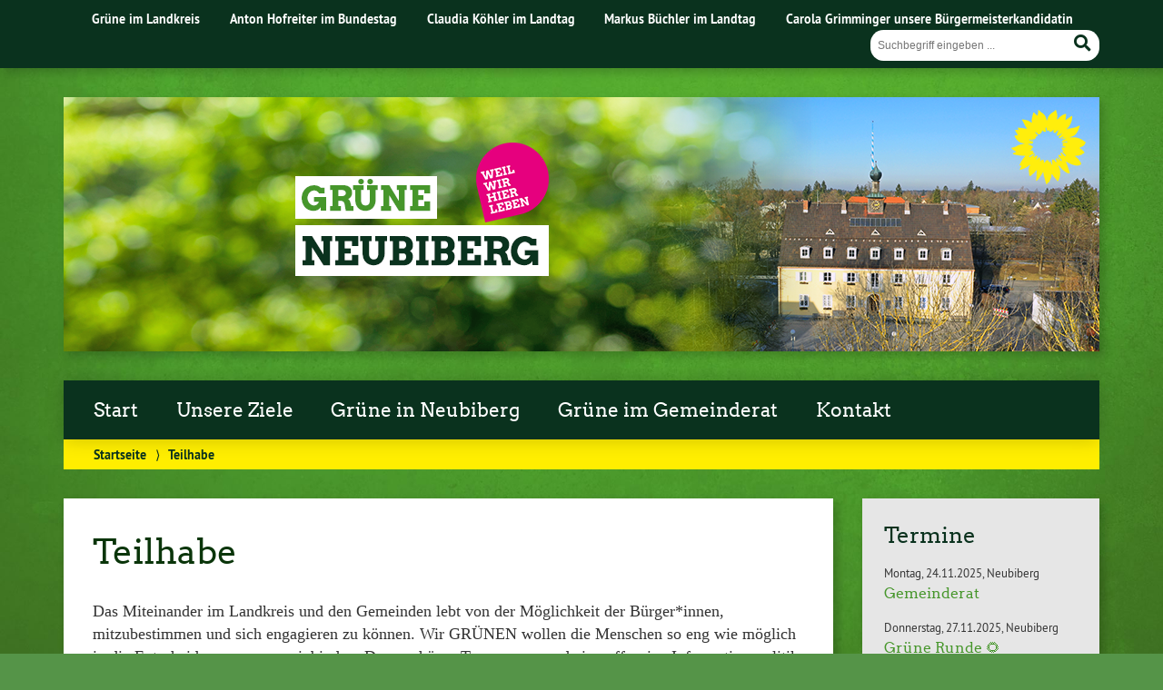

--- FILE ---
content_type: text/html; charset=UTF-8
request_url: https://gruene-neubiberg.de/teilhabe/
body_size: 8507
content:
<!doctype html>

<!--[if lt IE 7]><html lang="de" class="no-js lt-ie9 lt-ie8 lt-ie7"> <![endif]-->
<!--[if (IE 7)&!(IEMobile)]><html lang="de" class="no-js lt-ie9 lt-ie8"><![endif]-->
<!--[if (IE 8)&!(IEMobile)]><html lang="de" class="no-js lt-ie9"><![endif]-->
<!--[if gt IE 8]><!--> <html lang="de" class="no-js"><!--<![endif]-->

	<head>
		<meta charset="utf-8">

		<title>Teilhabe | Grüne Neubiberg</title>


		<!-- Google Chrome Frame for IE -->
		<meta http-equiv="X-UA-Compatible" content="IE=edge,chrome=1">

		<!-- mobile  -->
		<meta name="HandheldFriendly" content="True">
		<meta name="MobileOptimized" content="320">
		<meta name="viewport" content="width=device-width, initial-scale=1.0"/>
		
		
		<!-- open graph -->
		<meta itemprop="og:site_name" content="Grüne Neubiberg">
		<meta itemprop="og:title" content="Teilhabe">
		<meta itemprop="og:type" content="article">
		<meta itemprop="og:url" content="https://gruene-neubiberg.de/teilhabe/">
		<meta property="og:description" content="Teilhabe &#8211; Das Miteinander im Landkreis und den Gemeinden lebt von der Möglichkeit der Bürger*innen, mitzubestimmen und sich engagieren zu können. Wir GRÜNEN wollen die Menschen so eng wie möglich in die... "/>
				
		<!-- basic meta-tags & seo-->

		<meta name="publisher" content="Grüne Neubiberg" />
		<meta name="author" content="Grüne Neubiberg" />
		<meta name="description" content="Teilhabe &#8211; Das Miteinander im Landkreis und den Gemeinden lebt von der Möglichkeit der Bürger*innen, mitzubestimmen und sich engagieren zu können. Wir GRÜNEN wollen die Menschen so eng wie möglich in die... " />
		<link rel="canonical" href="https://gruene-neubiberg.de/teilhabe/" />		

		<!-- icons & favicons -->
		<link rel="apple-touch-icon" href="https://gruene-neubiberg.de/wp-content/themes/urwahl3000/lib/images/apple-icon-touch.png">
		<link rel="icon" href="https://gruene-neubiberg.de/wp-content/themes/urwahl3000/favicon.png">
		<!--[if IE]>
			<link rel="shortcut icon" href="https://gruene-neubiberg.de/wp-content/themes/urwahl3000/favicon.ico">
		<![endif]-->
		<!-- or, set /favicon.ico for IE10 win -->
		<meta name="msapplication-TileColor" content="#f01d4f">
		<meta name="msapplication-TileImage" content="https://gruene-neubiberg.de/wp-content/themes/urwahl3000/lib/images/win8-tile-icon.png">
		<meta name="theme-color" content="#46962b">

		<link rel="pingback" href="https://gruene-neubiberg.de/xmlrpc.php">

		<meta name='robots' content='max-image-preview:large' />
	<style>img:is([sizes="auto" i], [sizes^="auto," i]) { contain-intrinsic-size: 3000px 1500px }</style>
	<link rel="alternate" type="application/rss+xml" title="Grüne Neubiberg &raquo; Feed" href="https://gruene-neubiberg.de/feed/" />
<link rel="alternate" type="application/rss+xml" title="Grüne Neubiberg &raquo; Kommentar-Feed" href="https://gruene-neubiberg.de/comments/feed/" />
<link rel='stylesheet' id='wp-block-library-css' href='https://gruene-neubiberg.de/wp-includes/css/dist/block-library/style.min.css?ver=6.8.3' type='text/css' media='all' />
<style id='classic-theme-styles-inline-css' type='text/css'>
/*! This file is auto-generated */
.wp-block-button__link{color:#fff;background-color:#32373c;border-radius:9999px;box-shadow:none;text-decoration:none;padding:calc(.667em + 2px) calc(1.333em + 2px);font-size:1.125em}.wp-block-file__button{background:#32373c;color:#fff;text-decoration:none}
</style>
<style id='global-styles-inline-css' type='text/css'>
:root{--wp--preset--aspect-ratio--square: 1;--wp--preset--aspect-ratio--4-3: 4/3;--wp--preset--aspect-ratio--3-4: 3/4;--wp--preset--aspect-ratio--3-2: 3/2;--wp--preset--aspect-ratio--2-3: 2/3;--wp--preset--aspect-ratio--16-9: 16/9;--wp--preset--aspect-ratio--9-16: 9/16;--wp--preset--color--black: #000000;--wp--preset--color--cyan-bluish-gray: #abb8c3;--wp--preset--color--white: #ffffff;--wp--preset--color--pale-pink: #f78da7;--wp--preset--color--vivid-red: #cf2e2e;--wp--preset--color--luminous-vivid-orange: #ff6900;--wp--preset--color--luminous-vivid-amber: #fcb900;--wp--preset--color--light-green-cyan: #7bdcb5;--wp--preset--color--vivid-green-cyan: #00d084;--wp--preset--color--pale-cyan-blue: #8ed1fc;--wp--preset--color--vivid-cyan-blue: #0693e3;--wp--preset--color--vivid-purple: #9b51e0;--wp--preset--gradient--vivid-cyan-blue-to-vivid-purple: linear-gradient(135deg,rgba(6,147,227,1) 0%,rgb(155,81,224) 100%);--wp--preset--gradient--light-green-cyan-to-vivid-green-cyan: linear-gradient(135deg,rgb(122,220,180) 0%,rgb(0,208,130) 100%);--wp--preset--gradient--luminous-vivid-amber-to-luminous-vivid-orange: linear-gradient(135deg,rgba(252,185,0,1) 0%,rgba(255,105,0,1) 100%);--wp--preset--gradient--luminous-vivid-orange-to-vivid-red: linear-gradient(135deg,rgba(255,105,0,1) 0%,rgb(207,46,46) 100%);--wp--preset--gradient--very-light-gray-to-cyan-bluish-gray: linear-gradient(135deg,rgb(238,238,238) 0%,rgb(169,184,195) 100%);--wp--preset--gradient--cool-to-warm-spectrum: linear-gradient(135deg,rgb(74,234,220) 0%,rgb(151,120,209) 20%,rgb(207,42,186) 40%,rgb(238,44,130) 60%,rgb(251,105,98) 80%,rgb(254,248,76) 100%);--wp--preset--gradient--blush-light-purple: linear-gradient(135deg,rgb(255,206,236) 0%,rgb(152,150,240) 100%);--wp--preset--gradient--blush-bordeaux: linear-gradient(135deg,rgb(254,205,165) 0%,rgb(254,45,45) 50%,rgb(107,0,62) 100%);--wp--preset--gradient--luminous-dusk: linear-gradient(135deg,rgb(255,203,112) 0%,rgb(199,81,192) 50%,rgb(65,88,208) 100%);--wp--preset--gradient--pale-ocean: linear-gradient(135deg,rgb(255,245,203) 0%,rgb(182,227,212) 50%,rgb(51,167,181) 100%);--wp--preset--gradient--electric-grass: linear-gradient(135deg,rgb(202,248,128) 0%,rgb(113,206,126) 100%);--wp--preset--gradient--midnight: linear-gradient(135deg,rgb(2,3,129) 0%,rgb(40,116,252) 100%);--wp--preset--font-size--small: 13px;--wp--preset--font-size--medium: 20px;--wp--preset--font-size--large: 36px;--wp--preset--font-size--x-large: 42px;--wp--preset--spacing--20: 0.44rem;--wp--preset--spacing--30: 0.67rem;--wp--preset--spacing--40: 1rem;--wp--preset--spacing--50: 1.5rem;--wp--preset--spacing--60: 2.25rem;--wp--preset--spacing--70: 3.38rem;--wp--preset--spacing--80: 5.06rem;--wp--preset--shadow--natural: 6px 6px 9px rgba(0, 0, 0, 0.2);--wp--preset--shadow--deep: 12px 12px 50px rgba(0, 0, 0, 0.4);--wp--preset--shadow--sharp: 6px 6px 0px rgba(0, 0, 0, 0.2);--wp--preset--shadow--outlined: 6px 6px 0px -3px rgba(255, 255, 255, 1), 6px 6px rgba(0, 0, 0, 1);--wp--preset--shadow--crisp: 6px 6px 0px rgba(0, 0, 0, 1);}:where(.is-layout-flex){gap: 0.5em;}:where(.is-layout-grid){gap: 0.5em;}body .is-layout-flex{display: flex;}.is-layout-flex{flex-wrap: wrap;align-items: center;}.is-layout-flex > :is(*, div){margin: 0;}body .is-layout-grid{display: grid;}.is-layout-grid > :is(*, div){margin: 0;}:where(.wp-block-columns.is-layout-flex){gap: 2em;}:where(.wp-block-columns.is-layout-grid){gap: 2em;}:where(.wp-block-post-template.is-layout-flex){gap: 1.25em;}:where(.wp-block-post-template.is-layout-grid){gap: 1.25em;}.has-black-color{color: var(--wp--preset--color--black) !important;}.has-cyan-bluish-gray-color{color: var(--wp--preset--color--cyan-bluish-gray) !important;}.has-white-color{color: var(--wp--preset--color--white) !important;}.has-pale-pink-color{color: var(--wp--preset--color--pale-pink) !important;}.has-vivid-red-color{color: var(--wp--preset--color--vivid-red) !important;}.has-luminous-vivid-orange-color{color: var(--wp--preset--color--luminous-vivid-orange) !important;}.has-luminous-vivid-amber-color{color: var(--wp--preset--color--luminous-vivid-amber) !important;}.has-light-green-cyan-color{color: var(--wp--preset--color--light-green-cyan) !important;}.has-vivid-green-cyan-color{color: var(--wp--preset--color--vivid-green-cyan) !important;}.has-pale-cyan-blue-color{color: var(--wp--preset--color--pale-cyan-blue) !important;}.has-vivid-cyan-blue-color{color: var(--wp--preset--color--vivid-cyan-blue) !important;}.has-vivid-purple-color{color: var(--wp--preset--color--vivid-purple) !important;}.has-black-background-color{background-color: var(--wp--preset--color--black) !important;}.has-cyan-bluish-gray-background-color{background-color: var(--wp--preset--color--cyan-bluish-gray) !important;}.has-white-background-color{background-color: var(--wp--preset--color--white) !important;}.has-pale-pink-background-color{background-color: var(--wp--preset--color--pale-pink) !important;}.has-vivid-red-background-color{background-color: var(--wp--preset--color--vivid-red) !important;}.has-luminous-vivid-orange-background-color{background-color: var(--wp--preset--color--luminous-vivid-orange) !important;}.has-luminous-vivid-amber-background-color{background-color: var(--wp--preset--color--luminous-vivid-amber) !important;}.has-light-green-cyan-background-color{background-color: var(--wp--preset--color--light-green-cyan) !important;}.has-vivid-green-cyan-background-color{background-color: var(--wp--preset--color--vivid-green-cyan) !important;}.has-pale-cyan-blue-background-color{background-color: var(--wp--preset--color--pale-cyan-blue) !important;}.has-vivid-cyan-blue-background-color{background-color: var(--wp--preset--color--vivid-cyan-blue) !important;}.has-vivid-purple-background-color{background-color: var(--wp--preset--color--vivid-purple) !important;}.has-black-border-color{border-color: var(--wp--preset--color--black) !important;}.has-cyan-bluish-gray-border-color{border-color: var(--wp--preset--color--cyan-bluish-gray) !important;}.has-white-border-color{border-color: var(--wp--preset--color--white) !important;}.has-pale-pink-border-color{border-color: var(--wp--preset--color--pale-pink) !important;}.has-vivid-red-border-color{border-color: var(--wp--preset--color--vivid-red) !important;}.has-luminous-vivid-orange-border-color{border-color: var(--wp--preset--color--luminous-vivid-orange) !important;}.has-luminous-vivid-amber-border-color{border-color: var(--wp--preset--color--luminous-vivid-amber) !important;}.has-light-green-cyan-border-color{border-color: var(--wp--preset--color--light-green-cyan) !important;}.has-vivid-green-cyan-border-color{border-color: var(--wp--preset--color--vivid-green-cyan) !important;}.has-pale-cyan-blue-border-color{border-color: var(--wp--preset--color--pale-cyan-blue) !important;}.has-vivid-cyan-blue-border-color{border-color: var(--wp--preset--color--vivid-cyan-blue) !important;}.has-vivid-purple-border-color{border-color: var(--wp--preset--color--vivid-purple) !important;}.has-vivid-cyan-blue-to-vivid-purple-gradient-background{background: var(--wp--preset--gradient--vivid-cyan-blue-to-vivid-purple) !important;}.has-light-green-cyan-to-vivid-green-cyan-gradient-background{background: var(--wp--preset--gradient--light-green-cyan-to-vivid-green-cyan) !important;}.has-luminous-vivid-amber-to-luminous-vivid-orange-gradient-background{background: var(--wp--preset--gradient--luminous-vivid-amber-to-luminous-vivid-orange) !important;}.has-luminous-vivid-orange-to-vivid-red-gradient-background{background: var(--wp--preset--gradient--luminous-vivid-orange-to-vivid-red) !important;}.has-very-light-gray-to-cyan-bluish-gray-gradient-background{background: var(--wp--preset--gradient--very-light-gray-to-cyan-bluish-gray) !important;}.has-cool-to-warm-spectrum-gradient-background{background: var(--wp--preset--gradient--cool-to-warm-spectrum) !important;}.has-blush-light-purple-gradient-background{background: var(--wp--preset--gradient--blush-light-purple) !important;}.has-blush-bordeaux-gradient-background{background: var(--wp--preset--gradient--blush-bordeaux) !important;}.has-luminous-dusk-gradient-background{background: var(--wp--preset--gradient--luminous-dusk) !important;}.has-pale-ocean-gradient-background{background: var(--wp--preset--gradient--pale-ocean) !important;}.has-electric-grass-gradient-background{background: var(--wp--preset--gradient--electric-grass) !important;}.has-midnight-gradient-background{background: var(--wp--preset--gradient--midnight) !important;}.has-small-font-size{font-size: var(--wp--preset--font-size--small) !important;}.has-medium-font-size{font-size: var(--wp--preset--font-size--medium) !important;}.has-large-font-size{font-size: var(--wp--preset--font-size--large) !important;}.has-x-large-font-size{font-size: var(--wp--preset--font-size--x-large) !important;}
:where(.wp-block-post-template.is-layout-flex){gap: 1.25em;}:where(.wp-block-post-template.is-layout-grid){gap: 1.25em;}
:where(.wp-block-columns.is-layout-flex){gap: 2em;}:where(.wp-block-columns.is-layout-grid){gap: 2em;}
:root :where(.wp-block-pullquote){font-size: 1.5em;line-height: 1.6;}
</style>
<link rel='stylesheet' id='contact-form-7-css' href='https://gruene-neubiberg.de/wp-content/plugins/contact-form-7/includes/css/styles.css?ver=6.1.3' type='text/css' media='all' />
<link rel='stylesheet' id='cryptx-styles-css' href='https://gruene-neubiberg.de/wp-content/plugins/cryptx/css/cryptx.css?ver=4.0.4' type='text/css' media='all' />
<link rel='stylesheet' id='wp-cal-leaflet-css-css' href='https://gruene-neubiberg.de/wp-content/themes/urwahl3000/functions/kal3000//map/leaflet.css?ver=6.8.3' type='text/css' media='all' />
<link rel='stylesheet' id='kr8-fontawesome-css' href='https://gruene-neubiberg.de/wp-content/themes/urwahl3000/lib/fonts/fontawesome.css?ver=5.12.0' type='text/css' media='all' />
<link rel='stylesheet' id='kr8-stylesheet-css' href='https://gruene-neubiberg.de/wp-content/themes/urwahl3000/lib/css/style.css?ver=6.8.3' type='text/css' media='all' />
<link rel='stylesheet' id='kr8-print-css' href='https://gruene-neubiberg.de/wp-content/themes/urwahl3000/lib/css/print.css?ver=6.8.3' type='text/css' media='print' />
<link rel='stylesheet' id='kr8-fancycss-css' href='https://gruene-neubiberg.de/wp-content/themes/urwahl3000/lib/js/libs/fancybox/jquery.fancybox.css?ver=6.8.3' type='text/css' media='all' />
<link rel='stylesheet' id='kr8-fancybuttoncss-css' href='https://gruene-neubiberg.de/wp-content/themes/urwahl3000/lib/js/libs/fancybox/jquery.fancybox-buttons.css?ver=6.8.3' type='text/css' media='all' />
<!--[if lt IE 9]>
<link rel='stylesheet' id='kr8-ie-only-css' href='https://gruene-neubiberg.de/wp-content/themes/urwahl3000/lib/css/ie.css?ver=6.8.3' type='text/css' media='all' />
<![endif]-->
<link rel='stylesheet' id='kr8-childtheme-css-css' href='https://gruene-neubiberg.de/wp-content/themes/urwahl3000_childtheme/style.css?ver=6.8.3' type='text/css' media='all' />
<script type="text/javascript" src="https://gruene-neubiberg.de/wp-includes/js/jquery/jquery.min.js?ver=3.7.1" id="jquery-core-js"></script>
<script type="text/javascript" src="https://gruene-neubiberg.de/wp-includes/js/jquery/jquery-migrate.min.js?ver=3.4.1" id="jquery-migrate-js"></script>
<script type="text/javascript" src="https://gruene-neubiberg.de/wp-content/plugins/wp-hide-post/public/js/wp-hide-post-public.js?ver=2.0.10" id="wp-hide-post-js"></script>
<script type="text/javascript" id="cryptx-js-js-extra">
/* <![CDATA[ */
var cryptxConfig = {"iterations":"10000","keyLength":"32","ivLength":"16","saltLength":"16","cipher":"aes-256-gcm"};
/* ]]> */
</script>
<script type="text/javascript" src="https://gruene-neubiberg.de/wp-content/plugins/cryptx/js/cryptx.min.js?ver=4.0.4" id="cryptx-js-js"></script>
<script type="text/javascript" src="https://gruene-neubiberg.de/wp-content/themes/urwahl3000/functions/kal3000//map/leaflet.js?ver=6.8.3" id="wp-cal-leaflet-js-js"></script>
<script type="text/javascript" src="https://gruene-neubiberg.de/wp-content/themes/urwahl3000/lib/js/libs/modernizr.custom.min.js?ver=2.5.3" id="kr8-modernizr-js"></script>
<script type="text/javascript" src="https://gruene-neubiberg.de/wp-content/themes/urwahl3000/lib/js/libs/fancybox/jquery.fancybox.pack.js?ver=2.1.4" id="kr8-fancybox-js"></script>
<script type="text/javascript" src="https://gruene-neubiberg.de/wp-content/themes/urwahl3000/lib/js/responsiveTabs.min.js?ver=2.1.4" id="kr8-tabs-js"></script>
<link rel="canonical" href="https://gruene-neubiberg.de/teilhabe/" />
<link rel='shortlink' href='https://gruene-neubiberg.de/?p=963' />
<link rel="alternate" title="oEmbed (JSON)" type="application/json+oembed" href="https://gruene-neubiberg.de/wp-json/oembed/1.0/embed?url=https%3A%2F%2Fgruene-neubiberg.de%2Fteilhabe%2F" />
<link rel="alternate" title="oEmbed (XML)" type="text/xml+oembed" href="https://gruene-neubiberg.de/wp-json/oembed/1.0/embed?url=https%3A%2F%2Fgruene-neubiberg.de%2Fteilhabe%2F&#038;format=xml" />
<!-- Analytics by WP Statistics - https://wp-statistics.com -->
<style type="text/css" id="custom-background-css">
body.custom-background { background-image: url("https://gruene-neubiberg.de/wp-content/themes/urwahl3000/lib/images/body_bg.jpg"); background-position: center top; background-size: auto; background-repeat: repeat; background-attachment: fixed; }
</style>
	<link rel="icon" href="https://gruene-neubiberg.de/wp-content/uploads/sites/17/2020/01/cropped-sonnenblume_small-32x32.png" sizes="32x32" />
<link rel="icon" href="https://gruene-neubiberg.de/wp-content/uploads/sites/17/2020/01/cropped-sonnenblume_small-192x192.png" sizes="192x192" />
<link rel="apple-touch-icon" href="https://gruene-neubiberg.de/wp-content/uploads/sites/17/2020/01/cropped-sonnenblume_small-180x180.png" />
<meta name="msapplication-TileImage" content="https://gruene-neubiberg.de/wp-content/uploads/sites/17/2020/01/cropped-sonnenblume_small-270x270.png" />
<style id="sccss">/* Füge hier Dein eigenes CSS ein */

#header h2 {
    font-size: 1em;
    text-shadow: 1px 1px 5px rgba(0,0,0,0.3);
    color: #FFF;
    margin: 5px 0 0 0;
    text-align: center;
}

td {vertical-align: top;}

h4 {font-size: 1em;}

.widget_termine_liste_widget span {
    font-size: 1em;
    margin-right: 0;
}

@media only screen and (max-width: 480px) {
#header h2 {color: #ffffff;}
}

img.kandidaten-fotos {
	border: 3px solid #46962b;
	border-radius: 100%;
}</style>		
		<!--[if lt IE 9]>
			<script src="https://gruene-neubiberg.de/wp-content/themes/urwahl3000/lib/js/responsive.js"></script>
		<![endif]-->
		
		<style>#header.widthimg {margin: 0;background: url(https://gruene-neubiberg.de/wp-content/uploads/sites/17/2020/04/cropped-Header_pure.png) top center no-repeat;background-size: cover;}</style>
		
	</head>

	<body class="wp-singular page-template-default page page-id-963 custom-background wp-theme-urwahl3000 wp-child-theme-urwahl3000_childtheme">
	
		<nav class="unsichtbar"><h6>Sprungmarken dieser Website</h6><ul>
			<li><a href="#content">Direkt zum Inhalt</a></li>
			<li><a href="#nav-main">Zur Navigation</a></li>
			<li><a href="#sidebar1">Seitenleiste mit weiterführenden Informationen</a></li>
			<li><a href="#footer">Zum Fußbereich</a></li>
		</ul></nav>
		
				
		<section id="portal">
			<div class="inner">
				<nav role="navigation" id="nav-portal"><h6 class="unsichtbar">Links zu ähnlichen Websites:</h6>
					<ul id="menu-kopfzeile" class="navigation"><li id="menu-item-75" class="menu-item menu-item-type-custom menu-item-object-custom menu-item-75"><a href="http://gruene-ml.de/wordpress">Grüne im Landkreis</a></li>
<li id="menu-item-125" class="menu-item menu-item-type-custom menu-item-object-custom menu-item-125"><a href="http://www.toni-hofreiter.de">Anton Hofreiter im Bundestag</a></li>
<li id="menu-item-124" class="menu-item menu-item-type-custom menu-item-object-custom menu-item-124"><a href="https://claudia-koehler-bayern.de/">Claudia Köhler  im Landtag</a></li>
<li id="menu-item-1864" class="menu-item menu-item-type-custom menu-item-object-custom menu-item-1864"><a href="https://markus-buechler.de/">Markus Büchler im Landtag</a></li>
<li id="menu-item-3660" class="menu-item menu-item-type-custom menu-item-object-custom menu-item-3660"><a href="https://carola-grimminger.de/">Carola Grimminger unsere Bürgermeisterkandidatin</a></li>
</ul>				</nav>

				<section class="suche"><h6 class="unsichtbar">Suchformular</h6><form role="search" method="get" class="searchform" action="https://gruene-neubiberg.de/" >
	<label for="search">Der Suchbegriff nach dem die Website durchsucht werden soll.</label>
	<input type="text" name="s" id="search" value="" placeholder="Suchbegriff eingeben ..." />
	<button type="submit" class="button-submit">
				<span class="fas fa-search"></span> <span class="text">Suchen</span>
			</button>
	</form></section>
							</div>
		</section>
			
		
		<div id="wrap">
			
															<header id="header" class="pos widthimg" role="banner">
			
																
				<section class="suche"><h6 class="unsichtbar">Suchformular</h6><form role="search" method="get" class="searchform" action="https://gruene-neubiberg.de/" >
	<label for="search">Der Suchbegriff nach dem die Website durchsucht werden soll.</label>
	<input type="text" name="s" id="search" value="" placeholder="Suchbegriff eingeben ..." />
	<button type="submit" class="button-submit">
				<span class="fas fa-search"></span> <span class="text">Suchen</span>
			</button>
	</form></section>
							</header>

							
			<nav class="mobile-switch"><ul><li class="first"><a id="switch-menu" href="#menu"><span class="fas fa-bars"></span><span class="hidden">Menü</span></a></li><li class="last"><a id="switch-search" href="#search"><span class="fas fa-search"></span><span class="hidden">Suche</span></a></li></ul></nav>

			
			<section class="navwrap">
				<nav role="navigation" class="pos" id="nav-main"><h6 class="unsichtbar">Hauptmenü:</h6>
					<ul id="menu-start" class="navigation clearfix"><li id="menu-item-2188" class="menu-item menu-item-type-custom menu-item-object-custom menu-item-home menu-item-2188"><a href="https://gruene-neubiberg.de">Start</a></li>
<li id="menu-item-2513" class="menu-item menu-item-type-post_type menu-item-object-page menu-item-2513"><a href="https://gruene-neubiberg.de/unsere-ziele-fuer-neubiberg/">Unsere Ziele</a></li>
<li id="menu-item-43" class="menu-item menu-item-type-post_type menu-item-object-page menu-item-has-children menu-item-43"><a href="https://gruene-neubiberg.de/ortsvorstand/">Grüne in Neubiberg</a>
<ul class="sub-menu">
	<li id="menu-item-127" class="menu-item menu-item-type-post_type menu-item-object-page menu-item-127"><a href="https://gruene-neubiberg.de/ortsvorstand/">Ortsvorstand</a></li>
	<li id="menu-item-46" class="menu-item menu-item-type-taxonomy menu-item-object-category menu-item-46"><a href="https://gruene-neubiberg.de/category/pressemitteilungen/">Pressemitteilungen</a></li>
</ul>
</li>
<li id="menu-item-2549" class="menu-item menu-item-type-post_type menu-item-object-page menu-item-has-children menu-item-2549"><a href="https://gruene-neubiberg.de/gruene-im-neubiberger-gemeinderat/">Grüne im Gemeinderat</a>
<ul class="sub-menu">
	<li id="menu-item-2425" class="menu-item menu-item-type-post_type menu-item-object-page menu-item-2425"><a href="https://gruene-neubiberg.de/gruene-im-neubiberger-gemeinderat/">Fraktion</a></li>
	<li id="menu-item-2575" class="menu-item menu-item-type-taxonomy menu-item-object-category menu-item-2575"><a href="https://gruene-neubiberg.de/category/antraege-initiativen-2/">Anträge &amp; Initiativen</a></li>
	<li id="menu-item-102" class="menu-item menu-item-type-taxonomy menu-item-object-category menu-item-102"><a href="https://gruene-neubiberg.de/category/antraege-initiativen/">Anträge &amp; Initiativen 14-20</a></li>
	<li id="menu-item-2529" class="menu-item menu-item-type-taxonomy menu-item-object-category menu-item-2529"><a href="https://gruene-neubiberg.de/category/kommunalwahl-2020/">Kommunalwahl 2020</a></li>
	<li id="menu-item-1160" class="menu-item menu-item-type-taxonomy menu-item-object-category menu-item-1160"><a href="https://gruene-neubiberg.de/category/gemeinderatswahl-2014/">Kommunalwahl 2014</a></li>
</ul>
</li>
<li id="menu-item-73" class="menu-item menu-item-type-post_type menu-item-object-page menu-item-has-children menu-item-73"><a href="https://gruene-neubiberg.de/kontakt/">Kontakt</a>
<ul class="sub-menu">
	<li id="menu-item-172" class="menu-item menu-item-type-post_type menu-item-object-page menu-item-172"><a href="https://gruene-neubiberg.de/mitmachen/">Mitmachen</a></li>
	<li id="menu-item-2332" class="menu-item menu-item-type-post_type menu-item-object-page menu-item-2332"><a href="https://gruene-neubiberg.de/sie-moechten-die-gruenen-in-neubiberg-unterstuetzen/">Spenden</a></li>
	<li id="menu-item-104" class="menu-item menu-item-type-post_type menu-item-object-page menu-item-104"><a href="https://gruene-neubiberg.de/faqs-frequently-asked-questions/">FAQs</a></li>
</ul>
</li>
<li id="menu-item-2190" class="menu-item menu-item-type-custom menu-item-object-custom menu-item-2190"><a href="https://www.facebook.com/gruene.Neubiberg/"><i></i></a></li>
<li id="menu-item-2341" class="menu-item menu-item-type-custom menu-item-object-custom menu-item-2341"><a href="https://www.youtube.com/channel/UC6MCCgmvFSseDvwEZb-zKGQ"><i></i></a></li>
</ul>				</nav>
				<div id="breadcrumb"><a href="https://gruene-neubiberg.de">Startseite</a> <span class="delimiter">&rang;</span> <span class="current">Teilhabe</span></div>
							</section>

			
			<section id="content">
				<div class="inner wrap clearfix">
			
			<div id="main" class="ninecol first clearfix" role="main">

	
				 

					     
						 						
						<article id="post-963" class="clearfix post-963 page type-page status-publish hentry" role="article" itemscope itemtype="http://schema.org/BlogPosting">
						
							<header class="article-header">
								 <h1 class="page-title" itemprop="headline">Teilhabe</h1>
							</header>

							<section class="entry-content clearfix" itemprop="articleBody">
								<p><span style="font-family: Candara, serif"><span style="font-size: large">Das Miteinander im Landkreis und den Gemeinden lebt von der Möglichkeit der Bürger*innen, mitzubestimmen und sich engagieren zu können. Wir GRÜNEN wollen die Menschen so eng wie möglich in die Entscheidungsprozesse einbinden. Dazu gehören Transparenz und eine offensive Informationspolitik sowie die Stärkung regionaler Initiativen, der Agenda- und Interessensgruppen und der direkten Demokratie.</span></span></p>
<ul>
<li><span style="font-family: Candara, serif"><span style="font-size: large">Bürgerversammlungen sind mehrmals im Jahr zu aktuellen Themen durchzuführen, die Ortsteilversammlung in Unterbiberg hat einen festen Platz.</span></span></li>
</ul>
<ul>
<li><span style="font-family: Candara, serif"><span style="font-size: large">Der Internetauftritt der Gemeinde Neubiberg muss Informationen umfassend und aktuell bereitstellen. Dies ist die Voraussetzung für eine demokratische Bürgerbeteiligung. Öffentliche Unterlagen, die als Entscheidungsgrundlage dienen, müssen für alle Bürger/innen einsehbar sein. Z.B. Bebauungspläne, Gemeinderatsbeschlüsse, Gutachten, Planungsunterlagen.</span></span></li>
</ul>
<ul>
<li><span style="font-family: Candara, serif"><span style="font-size: large">Die ehrenamtliche Arbeit der Beiräte (Menschen mit Behinderung, Umwelt, Senioren) der Agenda21, des Jugendkuratoriums und der runden Tische wollen wir fördern und unterstützen. Deren Belange sind in den Gemeinderat einzubringen. </span></span></li>
</ul>

							</section>
					
						</article>
						
										    
					    
<!-- You can start editing here. -->

<div class="responsive-tabs comment-tabs">
	
	
		
	
		

</div><script>jQuery(document).ready(function() { RESPONSIVEUI.responsiveTabs(); }) </script>					
					    			
    		</div> 
    
							<div id="sidebar1" class="sidebar threecol last clearfix" role="complementary">
					

											<ul>
						
		<li id="kal3000_termine_liste_widget-3" class="widget widget_kal3000_termine_liste_widget">
	<h3 class="widgettitle">Termine</h3>		<ul>
							<li class="clearfix post-3814 termine type-termine status-publish hentry">
					

<div class='termin_meta_kurz'>
<span class="termin_wochentag_kurz">Montag</span><span class="termin_datum_kurz">24.11.2025</span><span class="termin_ort_kurz">Neubiberg</span>
</div><!-- /meta -->
					<h4><a href="https://gruene-neubiberg.de/termin/gemeinderat-19/">Gemeinderat</a></h4>
				</li>
							<li class="clearfix post-3776 termine type-termine status-publish hentry">
					

<div class='termin_meta_kurz'>
<span class="termin_wochentag_kurz">Donnerstag</span><span class="termin_datum_kurz">27.11.2025</span><span class="termin_ort_kurz">Neubiberg</span>
</div><!-- /meta -->
					<h4><a href="https://gruene-neubiberg.de/termin/gruene-runde-%f0%9f%8c%bb-17/">Grüne Runde 🌻</a></h4>
				</li>
							<li class="clearfix post-3816 termine type-termine status-publish hentry">
					

<div class='termin_meta_kurz'>
<span class="termin_wochentag_kurz">Montag</span><span class="termin_datum_kurz">15.12.2025</span><span class="termin_ort_kurz">Neubiberg</span>
</div><!-- /meta -->
					<h4><a href="https://gruene-neubiberg.de/termin/gemeinderat-20/">Gemeinderat</a></h4>
				</li>
							<li class="clearfix post-3778 termine type-termine status-publish hentry">
					

<div class='termin_meta_kurz'>
<span class="termin_wochentag_kurz">Donnerstag</span><span class="termin_datum_kurz">18.12.2025</span><span class="termin_ort_kurz">Neubiberg</span>
</div><!-- /meta -->
					<h4><a href="https://gruene-neubiberg.de/termin/gruene-runde-%f0%9f%8c%bb-18/">Grüne Runde 🌻</a></h4>
				</li>
			</ul></li>
		<li id="widget_sp_image-4" class="widget widget_sp_image">
	<h3 class="widgettitle">GRÜNE ZEITEN Bundestagswahl 2025</h3><a href="https://gruene-neubiberg.de/wp-content/uploads/sites/17/2025/01/GZ-2024-02_BTW25_web.pdf" target="_blank" class="widget_sp_image-image-link" title="GRÜNE ZEITEN Bundestagswahl 2025"><img width="582" height="826" alt="GRÜNE ZEITEN Bundestagswahl 2025" class="attachment-full" style="max-width: 100%;" srcset="https://gruene-neubiberg.de/wp-content/uploads/sites/17/2025/01/GZ-2024-02_BTW25_web.jpg 582w, https://gruene-neubiberg.de/wp-content/uploads/sites/17/2025/01/GZ-2024-02_BTW25_web-400x568.jpg 400w, https://gruene-neubiberg.de/wp-content/uploads/sites/17/2025/01/GZ-2024-02_BTW25_web-106x150.jpg 106w" sizes="(max-width: 582px) 100vw, 582px" src="https://gruene-neubiberg.de/wp-content/uploads/sites/17/2025/01/GZ-2024-02_BTW25_web.jpg" /></a></li>
		<li id="widget_sp_image-5" class="widget widget_sp_image"><a href="https://gruene-neubiberg.de/mitmachen/" target="_self" class="widget_sp_image-image-link"><img width="1200" height="630" alt="Werde Mitglied bei den Grünen Neubiberg" class="attachment-full" style="max-width: 100%;" srcset="https://gruene-neubiberg.de/wp-content/uploads/sites/17/2023/07/werde-mitglied-facebook-sharepic.png 1200w, https://gruene-neubiberg.de/wp-content/uploads/sites/17/2023/07/werde-mitglied-facebook-sharepic-400x210.png 400w, https://gruene-neubiberg.de/wp-content/uploads/sites/17/2023/07/werde-mitglied-facebook-sharepic-800x420.png 800w, https://gruene-neubiberg.de/wp-content/uploads/sites/17/2023/07/werde-mitglied-facebook-sharepic-768x403.png 768w, https://gruene-neubiberg.de/wp-content/uploads/sites/17/2023/07/werde-mitglied-facebook-sharepic-150x79.png 150w" sizes="(max-width: 1200px) 100vw, 1200px" src="https://gruene-neubiberg.de/wp-content/uploads/sites/17/2023/07/werde-mitglied-facebook-sharepic.png" /></a></li>
		<li id="kr8_socialmedia-2" class="widget widget_kr8_socialmedia">		
		<ul class="sociallinks">
			
			<li><a href="https://www.facebook.com/gruene.Neubiberg"title="Facebook" target="_self"><span class="fab fa-fw fa-facebook"></span><span class="hidden">Facebook</span></a></li>
			
						
			
			<li><a href="https://www.youtube.com/channel/UC6MCCgmvFSseDvwEZb-zKGQ" title="YouTube" target="_self"><span class="fab fa-fw fa-youtube"></span><span class="hidden">YouTube</span></a></li>
			
			
						
			
						
				
			
			
			
		</ul><!-- end .sociallinks -->

	   </li>						</ul>
					
				</div>							</div>
			</section>
			<footer id="footer" role="contentinfo">
				<div class="inner wrap clearfix">
							
					<section class="sidebar cleafix">
						<ul>
													</ul>	
					</section>
					<nav role="navigation">
						<ul id="menu-fusszeile" class="navigation clearfix nav-footer"><li id="menu-item-641" class="menu-item menu-item-type-post_type menu-item-object-page menu-item-641"><a href="https://gruene-neubiberg.de/termine-in-neubiberg/">Alle Termine auf einen Blick</a></li>
<li id="menu-item-100" class="menu-item menu-item-type-post_type menu-item-object-page menu-item-100"><a href="https://gruene-neubiberg.de/wahlergebnisse/">Grüne Wahlergebnisse in Neubiberg</a></li>
<li id="menu-item-101" class="menu-item menu-item-type-post_type menu-item-object-page menu-item-101"><a href="https://gruene-neubiberg.de/sie-moechten-die-gruenen-in-neubiberg-unterstuetzen/">An die Grünen in Neubiberg spenden</a></li>
<li id="menu-item-307" class="menu-item menu-item-type-custom menu-item-object-custom menu-item-307"><a href="http://www.neubiberg.de">Gemeinde Neubiberg</a></li>
<li id="menu-item-99" class="menu-item menu-item-type-post_type menu-item-object-page menu-item-99"><a href="https://gruene-neubiberg.de/impressum/">Impressum</a></li>
<li id="menu-item-1863" class="menu-item menu-item-type-post_type menu-item-object-page menu-item-1863"><a href="https://gruene-neubiberg.de/datenschutz/">Datenschutz</a></li>
</ul>					</nav>

					<nav class="kopfzeile-mobile nav-footer" role="navigation">
						<ul id="menu-kopfzeile-1" class="navigation"><li class="menu-item menu-item-type-custom menu-item-object-custom menu-item-75"><a href="http://gruene-ml.de/wordpress">Grüne im Landkreis</a></li>
<li class="menu-item menu-item-type-custom menu-item-object-custom menu-item-125"><a href="http://www.toni-hofreiter.de">Anton Hofreiter im Bundestag</a></li>
<li class="menu-item menu-item-type-custom menu-item-object-custom menu-item-124"><a href="https://claudia-koehler-bayern.de/">Claudia Köhler  im Landtag</a></li>
<li class="menu-item menu-item-type-custom menu-item-object-custom menu-item-1864"><a href="https://markus-buechler.de/">Markus Büchler im Landtag</a></li>
<li class="menu-item menu-item-type-custom menu-item-object-custom menu-item-3660"><a href="https://carola-grimminger.de/">Carola Grimminger unsere Bürgermeisterkandidatin</a></li>
</ul>					</nav>

				</div> <!-- end #inner-footer -->
				
			</footer> 
			<p class="copyright">Diese Seite nutzt das freie Wordpress-Theme <a href="https://www.urwahl3000.de/">Urwahl3000</a>. Erstellt mit <span class="heart">❤</span> von <a href="https://www.modulbuero.de">Design & Kommunikation im modulbüro</a>.</p>
			
		</div> 
		<p id="back-top"><a href="#header" title="Zum Seitenanfang springen"><span>↑</span></a></p>

		<script type="speculationrules">
{"prefetch":[{"source":"document","where":{"and":[{"href_matches":"\/*"},{"not":{"href_matches":["\/wp-*.php","\/wp-admin\/*","\/wp-content\/uploads\/sites\/17\/*","\/wp-content\/*","\/wp-content\/plugins\/*","\/wp-content\/themes\/urwahl3000_childtheme\/*","\/wp-content\/themes\/urwahl3000\/*","\/*\\?(.+)"]}},{"not":{"selector_matches":"a[rel~=\"nofollow\"]"}},{"not":{"selector_matches":".no-prefetch, .no-prefetch a"}}]},"eagerness":"conservative"}]}
</script>
<script type="text/javascript" src="https://gruene-neubiberg.de/wp-includes/js/dist/hooks.min.js?ver=4d63a3d491d11ffd8ac6" id="wp-hooks-js"></script>
<script type="text/javascript" src="https://gruene-neubiberg.de/wp-includes/js/dist/i18n.min.js?ver=5e580eb46a90c2b997e6" id="wp-i18n-js"></script>
<script type="text/javascript" id="wp-i18n-js-after">
/* <![CDATA[ */
wp.i18n.setLocaleData( { 'text direction\u0004ltr': [ 'ltr' ] } );
/* ]]> */
</script>
<script type="text/javascript" src="https://gruene-neubiberg.de/wp-content/plugins/contact-form-7/includes/swv/js/index.js?ver=6.1.3" id="swv-js"></script>
<script type="text/javascript" id="contact-form-7-js-translations">
/* <![CDATA[ */
( function( domain, translations ) {
	var localeData = translations.locale_data[ domain ] || translations.locale_data.messages;
	localeData[""].domain = domain;
	wp.i18n.setLocaleData( localeData, domain );
} )( "contact-form-7", {"translation-revision-date":"2025-10-26 03:28:49+0000","generator":"GlotPress\/4.0.3","domain":"messages","locale_data":{"messages":{"":{"domain":"messages","plural-forms":"nplurals=2; plural=n != 1;","lang":"de"},"This contact form is placed in the wrong place.":["Dieses Kontaktformular wurde an der falschen Stelle platziert."],"Error:":["Fehler:"]}},"comment":{"reference":"includes\/js\/index.js"}} );
/* ]]> */
</script>
<script type="text/javascript" id="contact-form-7-js-before">
/* <![CDATA[ */
var wpcf7 = {
    "api": {
        "root": "https:\/\/gruene-neubiberg.de\/wp-json\/",
        "namespace": "contact-form-7\/v1"
    }
};
/* ]]> */
</script>
<script type="text/javascript" src="https://gruene-neubiberg.de/wp-content/plugins/contact-form-7/includes/js/index.js?ver=6.1.3" id="contact-form-7-js"></script>
<script type="text/javascript" src="https://gruene-neubiberg.de/wp-content/themes/urwahl3000/lib/js/scripts.js?ver=6.8.3" id="kr8-js-js"></script>

	</body>
</html>
